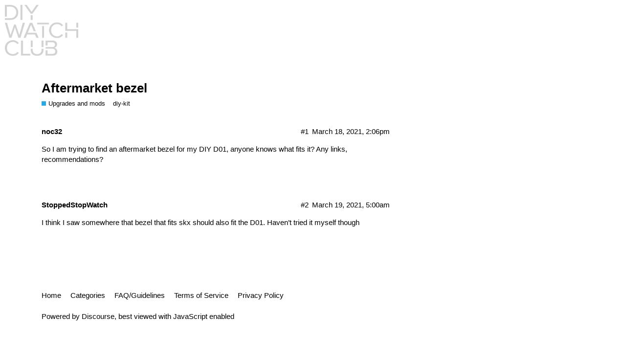

--- FILE ---
content_type: text/html; charset=utf-8
request_url: https://forum.diywatch.club/t/aftermarket-bezel/262
body_size: 2048
content:
<!DOCTYPE html>
<html lang="en">
  <head>
    <meta charset="utf-8">
    <title>Aftermarket bezel - Upgrades and mods - DWC Forum</title>
    <meta name="description" content="So I am trying to find an aftermarket bezel for my DIY D01, anyone knows what fits it? Any links, recommendations?">
    <meta name="generator" content="Discourse 2.7.9 - https://github.com/discourse/discourse version a1dcf3a50cdc69a33e7174eb23e2415fc32de79f">
<link rel="icon" type="image/png" href="https://d10jkdjenzoqjn.cloudfront.net/optimized/1X/82ecc4aad6db1e4b83a8e5631508fb775daa2425_2_32x32.png">
<link rel="apple-touch-icon" type="image/png" href="https://d10jkdjenzoqjn.cloudfront.net/optimized/1X/d01cf0033c96eeb544d0d7c8589edc52bf11ce26_2_180x180.png">
<meta name="theme-color" content="#717070">
<meta name="viewport" content="width=device-width, initial-scale=1.0, minimum-scale=1.0, user-scalable=yes, viewport-fit=cover">
<link rel="canonical" href="http://forum.diywatch.club/t/aftermarket-bezel/262" />
<script type="application/ld+json">{"@context":"http://schema.org","@type":"WebSite","url":"http://forum.diywatch.club","potentialAction":{"@type":"SearchAction","target":"http://forum.diywatch.club/search?q={search_term_string}","query-input":"required name=search_term_string"}}</script>
<link rel="search" type="application/opensearchdescription+xml" href="http://forum.diywatch.club/opensearch.xml" title="DWC Forum Search">

      <link href="/stylesheets/desktop_3_3c2bb10faa8a6cd0bb7746cae2cbb0fa0ba11355.css?__ws=forum.diywatch.club" media="all" rel="stylesheet" data-target="desktop" data-theme-id="4"/>
      <link href="/stylesheets/desktop_theme_4_85396df2a868d42ac51a216777e7afa8bf033c9c.css?__ws=forum.diywatch.club" media="all" rel="stylesheet" data-target="desktop_theme" data-theme-id="4"/>
<link href="/stylesheets/desktop_theme_11_2426297235dcb2b12059c5a2c22c647d752cc23d.css?__ws=forum.diywatch.club" media="all" rel="stylesheet" data-target="desktop_theme" data-theme-id="11"/>
    
    
        <link rel="alternate" type="application/rss+xml" title="RSS feed of &#39;Aftermarket bezel&#39;" href="https://forum.diywatch.club/t/aftermarket-bezel/262.rss" />
    <meta property="og:site_name" content="DWC Forum" />
<meta name="twitter:card" content="summary" />
<meta name="twitter:image" content="https://d10jkdjenzoqjn.cloudfront.net/original/1X/d01cf0033c96eeb544d0d7c8589edc52bf11ce26.png" />
<meta property="og:image" content="https://d10jkdjenzoqjn.cloudfront.net/original/1X/d01cf0033c96eeb544d0d7c8589edc52bf11ce26.png" />
<meta property="og:url" content="http://forum.diywatch.club/t/aftermarket-bezel/262" />
<meta name="twitter:url" content="http://forum.diywatch.club/t/aftermarket-bezel/262" />
<meta property="og:title" content="Aftermarket bezel" />
<meta name="twitter:title" content="Aftermarket bezel" />
<meta property="og:description" content="So I am trying to find an aftermarket bezel for my DIY D01, anyone knows what fits it? Any links, recommendations?" />
<meta name="twitter:description" content="So I am trying to find an aftermarket bezel for my DIY D01, anyone knows what fits it? Any links, recommendations?" />
<meta property="article:published_time" content="2021-03-18T14:06:31+00:00" />
<meta property="og:ignore_canonical" content="true" />


    
  </head>
  <body class="crawler">
    
<script src="/theme-javascripts/eba9fb4ab70fe5eb49cd17f9ea13bd7f27b4bef2.js?__ws=forum.diywatch.club"></script>
    <header>
      <a href="/">
          <img src="https://d10jkdjenzoqjn.cloudfront.net/original/1X/fe3c17f5a39129528ba671c4cb22e303de5334c1.png" alt="DWC Forum" id="site-logo" style="max-width: 150px;">
      </a>
    </header>
    <div id="main-outlet" class="wrap">
        <div id="topic-title">
    <h1>
      <a href="/t/aftermarket-bezel/262">Aftermarket bezel</a>
    </h1>

      <div class="topic-category" itemscope itemtype="http://schema.org/BreadcrumbList">
          <span itemprop="itemListElement" itemscope itemtype="http://schema.org/ListItem">
            <a href="http://forum.diywatch.club/c/upgrade/9" class="badge-wrapper bullet" itemprop="item">
              <span class='badge-category-bg' style='background-color: #25AAE2'></span>
              <span class='badge-category clear-badge'>
                <span class='category-name' itemprop='name'>Upgrades and mods</span>
              </span>
            </a>
            <meta itemprop="position" content="1" />
          </span>
      </div>

      <div class="topic-category">
        <div class='discourse-tags list-tags'>
            <a href='http://forum.diywatch.club/tag/diy-kit' class='discourse-tag' rel="tag">diy-kit</a>
        </div>
      </div>
  </div>

  


      <div itemscope itemtype='http://schema.org/DiscussionForumPosting' class='topic-body crawler-post'>
        <div class='crawler-post-meta'>
          <div itemprop='publisher' itemscope itemtype="http://schema.org/Organization">
            <meta itemprop='name' content='DIY Watch Club'>
              <div itemprop='logo' itemscope itemtype="http://schema.org/ImageObject">
                <meta itemprop='url' content='https://d10jkdjenzoqjn.cloudfront.net/original/1X/fe3c17f5a39129528ba671c4cb22e303de5334c1.png'>
              </div>
          </div>
          <span class="creator" itemprop="author" itemscope itemtype="http://schema.org/Person">
            <a itemprop="url" href='http://forum.diywatch.club/u/noc32'><span itemprop='name'>noc32</span></a>
            
          </span>

          <link itemprop="mainEntityOfPage" href="http://forum.diywatch.club/t/aftermarket-bezel/262">


          <span class="crawler-post-infos">
              <time itemprop='datePublished' datetime='2021-03-18T14:06:31Z' class='post-time'>
                March 18, 2021,  2:06pm
              </time>
              <meta itemprop='dateModified' content='2021-03-18T14:06:31Z'>
          <span itemprop='position'>#1</span>
          </span>
        </div>
        <div class='post' itemprop='articleBody'>
          <p>So I am trying to find an aftermarket bezel for my DIY D01, anyone knows what fits it? Any links, recommendations?</p>
        </div>

        <meta itemprop='headline' content='Aftermarket bezel'>
          <meta itemprop='keywords' content='diy-kit'>

        <div itemprop="interactionStatistic" itemscope itemtype="http://schema.org/InteractionCounter">
           <meta itemprop="interactionType" content="http://schema.org/LikeAction"/>
           <meta itemprop="userInteractionCount" content="0" />
           <span class='post-likes'></span>
         </div>

         <div itemprop="interactionStatistic" itemscope itemtype="http://schema.org/InteractionCounter">
            <meta itemprop="interactionType" content="http://schema.org/CommentAction"/>
            <meta itemprop="userInteractionCount" content="0" />
          </div>

      </div>
      <div itemscope itemtype='http://schema.org/DiscussionForumPosting' class='topic-body crawler-post'>
        <div class='crawler-post-meta'>
          <div itemprop='publisher' itemscope itemtype="http://schema.org/Organization">
            <meta itemprop='name' content='DIY Watch Club'>
              <div itemprop='logo' itemscope itemtype="http://schema.org/ImageObject">
                <meta itemprop='url' content='https://d10jkdjenzoqjn.cloudfront.net/original/1X/fe3c17f5a39129528ba671c4cb22e303de5334c1.png'>
              </div>
          </div>
          <span class="creator" itemprop="author" itemscope itemtype="http://schema.org/Person">
            <a itemprop="url" href='http://forum.diywatch.club/u/StoppedStopWatch'><span itemprop='name'>StoppedStopWatch</span></a>
            
          </span>

          <link itemprop="mainEntityOfPage" href="http://forum.diywatch.club/t/aftermarket-bezel/262">


          <span class="crawler-post-infos">
              <time itemprop='datePublished' datetime='2021-03-19T05:00:31Z' class='post-time'>
                March 19, 2021,  5:00am
              </time>
              <meta itemprop='dateModified' content='2021-03-19T05:00:31Z'>
          <span itemprop='position'>#2</span>
          </span>
        </div>
        <div class='post' itemprop='articleBody'>
          <p>I think I saw somewhere that bezel that fits skx should also fit the D01. Haven’t tried it myself though</p>
        </div>

        <meta itemprop='headline' content='Aftermarket bezel'>

        <div itemprop="interactionStatistic" itemscope itemtype="http://schema.org/InteractionCounter">
           <meta itemprop="interactionType" content="http://schema.org/LikeAction"/>
           <meta itemprop="userInteractionCount" content="0" />
           <span class='post-likes'></span>
         </div>

         <div itemprop="interactionStatistic" itemscope itemtype="http://schema.org/InteractionCounter">
            <meta itemprop="interactionType" content="http://schema.org/CommentAction"/>
            <meta itemprop="userInteractionCount" content="0" />
          </div>

      </div>






    </div>
    <footer class="container wrap">
      <nav class='crawler-nav'>
        <ul>
        <li itemscope itemtype='http://schema.org/SiteNavigationElement'>
          <span itemprop='name'>
            <a href='/' itemprop="url">Home </a>
          </span>
        </li>
        <li itemscope itemtype='http://schema.org/SiteNavigationElement'>
          <span itemprop='name'>
            <a href='/categories' itemprop="url">Categories </a>
          </span>
        </li>
        <li itemscope itemtype='http://schema.org/SiteNavigationElement'>
          <span itemprop='name'>
            <a href='/guidelines' itemprop="url">FAQ/Guidelines </a>
          </span>
        </li>
        <li itemscope itemtype='http://schema.org/SiteNavigationElement'>
          <span itemprop='name'>
            <a href='/tos' itemprop="url">Terms of Service </a>
          </span>
        </li>
        <li itemscope itemtype='http://schema.org/SiteNavigationElement'>
          <span itemprop='name'>
            <a href='/privacy' itemprop="url">Privacy Policy </a>
          </span>
        </li>
        </ul>
      </nav>
      <p class='powered-by-link'>Powered by <a href="https://www.discourse.org">Discourse</a>, best viewed with JavaScript enabled</p>
    </footer>
    
    
  </body>
  
</html>


--- FILE ---
content_type: text/css
request_url: https://forum.diywatch.club/stylesheets/desktop_theme_4_85396df2a868d42ac51a216777e7afa8bf033c9c.css?__ws=forum.diywatch.club
body_size: -46
content:
.category-logo.aspect-image{--max-height:60px}tr[data-category-id="7"]{display:none}.ring-backdrop,.ring-backdrop-spotlight{display:none}.category-list tbody .category{border-left:2px solid}

/*# sourceMappingURL=desktop_theme_4_85396df2a868d42ac51a216777e7afa8bf033c9c.css.map */


--- FILE ---
content_type: text/css
request_url: https://forum.diywatch.club/stylesheets/desktop_theme_11_2426297235dcb2b12059c5a2c22c647d752cc23d.css?__ws=forum.diywatch.club
body_size: 10
content:
.d-header.hide-menus .headerLink:not(.keep){display:none}.custom-header-links{display:inline-flex;align-items:center;margin:0}.custom-header-links .headerLink{list-style:none}.custom-header-links .headerLink a{padding:6px 10px;color:#999999;font-size:var(--font-up-1)}.desktop-view .vmo,.mobile-view .vdo{display:none !important}

/*# sourceMappingURL=desktop_theme_11_2426297235dcb2b12059c5a2c22c647d752cc23d.css.map */


--- FILE ---
content_type: text/javascript
request_url: https://forum.diywatch.club/theme-javascripts/eba9fb4ab70fe5eb49cd17f9ea13bd7f27b4bef2.js?__ws=forum.diywatch.club
body_size: 2548
content:
(function() {
  if ('require' in window) {
    require("discourse/lib/theme-settings-store").registerSettings(11, {"Custom_header_links":"English, English forum, https://forum.diywatch.club, vdo, self, remove|中文, 中文論壇, https://forum.diywatch.club/c/zh, vdm, self, remove","links_position":"right"});
  }
})();
if ('define' in window) {
define("discourse/theme-11/initializers/theme-field-14-common-html-script-1", ["exports", "discourse/lib/plugin-api"], function (_exports, _pluginApi) {
  "use strict";

  Object.defineProperty(_exports, "__esModule", {
    value: true
  });
  _exports.default = void 0;

  var settings = require("discourse/lib/theme-settings-store").getObjectForTheme(11);

  var themePrefix = function themePrefix(key) {
    return "theme_translations.11.".concat(key);
  };

  var _default = {
    name: "theme-field-14-common-html-script-1",
    after: "inject-objects",
    initialize: function initialize() {
      (0, _pluginApi.withPluginApi)("0.8.20", function (api) {
        var customHeaderLinks = settings.Custom_header_links;
        var linksPosition = settings.links_position === "right" ? "header-buttons:before" : "home-logo:after";
        if (!customHeaderLinks.length) return;

        var h = require("virtual-dom").h;

        var headerLinks = [];
        customHeaderLinks.split("|").map(function (i) {
          var seg = $.map(i.split(","), $.trim);
          var linkText = seg[0];
          var linkTitle = seg[1];
          var linkHref = seg[2];
          var deviceClass = ".".concat(seg[3]);
          var linkTarget = seg[4] === "self" ? "" : "_blank";
          var keepOnScrollClass = seg[5] === "keep" ? ".keep" : "";
          var linkClass = ".".concat(linkText.trim().toLowerCase().replace(/\s/gi, '-'));

          if (!linkTarget) {
            headerLinks.push(h("li.headerLink".concat(deviceClass).concat(keepOnScrollClass).concat(linkClass), h("a", {
              title: linkTitle,
              href: linkHref
            }, linkText)));
          } else {
            headerLinks.push(h("li.headerLink".concat(deviceClass).concat(keepOnScrollClass).concat(linkClass), h("a", {
              title: linkTitle,
              href: linkHref,
              target: linkTarget
            }, linkText)));
          }
        });
        api.decorateWidget(linksPosition, function (helper) {
          return helper.h("ul.custom-header-links", headerLinks);
        });
        api.decorateWidget("home-logo:after", function (helper) {
          var titleVisible = helper.attrs.minimized;

          if (titleVisible) {
            $(".d-header").addClass("hide-menus");
          } else {
            $(".d-header").removeClass("hide-menus");
          }
        });
      });
    }
  };
  _exports.default = _default;
});
}
